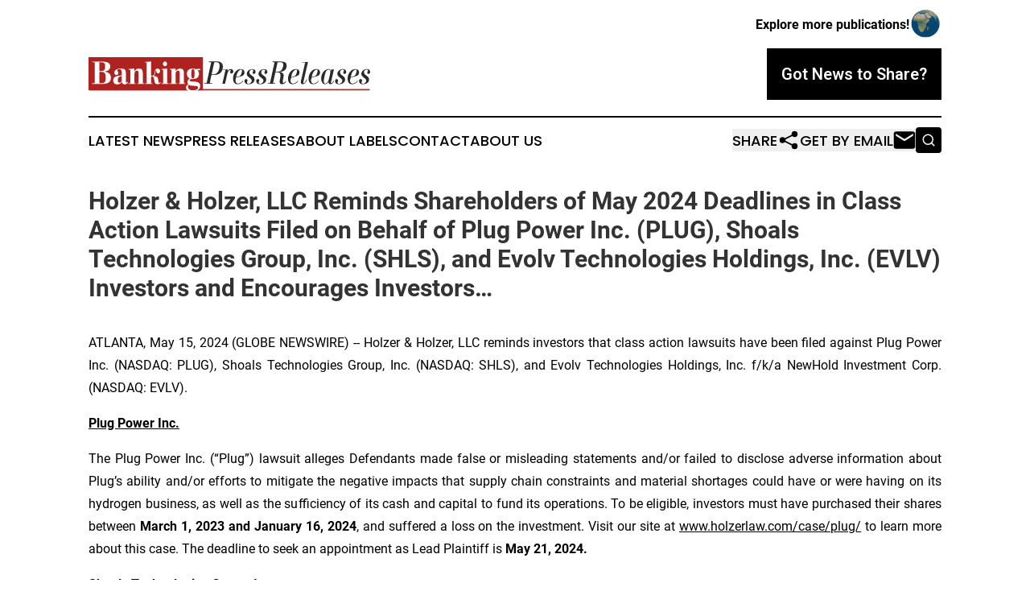

--- FILE ---
content_type: text/html;charset=utf-8
request_url: https://www.bankingpressreleases.com/article/711851860-holzer-holzer-llc-reminds-shareholders-of-may-2024-deadlines-in-class-action-lawsuits-filed-on-behalf-of-plug-power-inc-plug-shoals
body_size: 6611
content:
<!DOCTYPE html>
<html lang="en">
<head>
  <title>Holzer &amp; Holzer, LLC Reminds Shareholders of May 2024 Deadlines in Class Action Lawsuits Filed on Behalf of Plug Power Inc. (PLUG), Shoals Technologies Group, Inc. (SHLS), and Evolv Technologies Holdings, Inc. (EVLV) Investors and Encourages Investors… | Banking Press Releases</title>
  <meta charset="utf-8">
  <meta name="viewport" content="width=device-width, initial-scale=1">
    <meta name="description" content="Banking Press Releases is an online news publication focusing on banking, finance &amp; investment in the World: Your banking news from the world">
    <link rel="icon" href="https://cdn.newsmatics.com/agp/sites/bankingpressreleases-favicon-1.png" type="image/png">
  <meta name="csrf-token" content="50eZUtz3J9E0lp1VC87tiTOLdAw8hLW4keULowlsq0o=">
  <meta name="csrf-param" content="authenticity_token">
  <link href="/css/styles.min.css?v1d0b8e25eaccc1ca72b30a2f13195adabfa54991" rel="stylesheet" data-turbo-track="reload">
  <link rel="stylesheet" href="/plugins/vanilla-cookieconsent/cookieconsent.css?v1d0b8e25eaccc1ca72b30a2f13195adabfa54991">
  
<style type="text/css">
    :root {
        --color-primary-background: rgba(0, 0, 0, 0.3);
        --color-primary: #000000;
        --color-secondary: #ae2220;
    }
</style>

  <script type="importmap">
    {
      "imports": {
          "adController": "/js/controllers/adController.js?v1d0b8e25eaccc1ca72b30a2f13195adabfa54991",
          "alertDialog": "/js/controllers/alertDialog.js?v1d0b8e25eaccc1ca72b30a2f13195adabfa54991",
          "articleListController": "/js/controllers/articleListController.js?v1d0b8e25eaccc1ca72b30a2f13195adabfa54991",
          "dialog": "/js/controllers/dialog.js?v1d0b8e25eaccc1ca72b30a2f13195adabfa54991",
          "flashMessage": "/js/controllers/flashMessage.js?v1d0b8e25eaccc1ca72b30a2f13195adabfa54991",
          "gptAdController": "/js/controllers/gptAdController.js?v1d0b8e25eaccc1ca72b30a2f13195adabfa54991",
          "hamburgerController": "/js/controllers/hamburgerController.js?v1d0b8e25eaccc1ca72b30a2f13195adabfa54991",
          "labelsDescription": "/js/controllers/labelsDescription.js?v1d0b8e25eaccc1ca72b30a2f13195adabfa54991",
          "searchController": "/js/controllers/searchController.js?v1d0b8e25eaccc1ca72b30a2f13195adabfa54991",
          "videoController": "/js/controllers/videoController.js?v1d0b8e25eaccc1ca72b30a2f13195adabfa54991",
          "navigationController": "/js/controllers/navigationController.js?v1d0b8e25eaccc1ca72b30a2f13195adabfa54991"          
      }
    }
  </script>
  <script>
      (function(w,d,s,l,i){w[l]=w[l]||[];w[l].push({'gtm.start':
      new Date().getTime(),event:'gtm.js'});var f=d.getElementsByTagName(s)[0],
      j=d.createElement(s),dl=l!='dataLayer'?'&l='+l:'';j.async=true;
      j.src='https://www.googletagmanager.com/gtm.js?id='+i+dl;
      f.parentNode.insertBefore(j,f);
      })(window,document,'script','dataLayer','GTM-KGCXW2X');
  </script>

  <script>
    window.dataLayer.push({
      'cookie_settings': 'delta'
    });
  </script>
</head>
<body class="df-5 is-subpage">
<noscript>
  <iframe src="https://www.googletagmanager.com/ns.html?id=GTM-KGCXW2X"
          height="0" width="0" style="display:none;visibility:hidden"></iframe>
</noscript>
<div class="layout">

  <!-- Top banner -->
  <div class="max-md:hidden w-full content universal-ribbon-inner flex justify-end items-center">
    <a href="https://www.affinitygrouppublishing.com/" target="_blank" class="brands">
      <span class="font-bold text-black">Explore more publications!</span>
      <div>
        <img src="/images/globe.png" height="40" width="40" class="icon-globe"/>
      </div>
    </a>
  </div>
  <header data-controller="hamburger">
  <div class="content">
    <div class="header-top">
      <div class="flex gap-2 masthead-container justify-between items-center">
        <div class="mr-4 logo-container">
          <a href="/">
              <img src="https://cdn.newsmatics.com/agp/sites/bankingpressreleases-logo-1.svg" alt="Banking Press Releases"
                class="max-md:!h-[60px] lg:!max-h-[115px]" height="48"
                width="auto" />
          </a>
        </div>
        <button class="hamburger relative w-8 h-6">
          <span aria-hidden="true"
            class="block absolute h-[2px] w-9 bg-[--color-primary] transform transition duration-500 ease-in-out -translate-y-[15px]"></span>
          <span aria-hidden="true"
            class="block absolute h-[2px] w-7 bg-[--color-primary] transform transition duration-500 ease-in-out translate-x-[7px]"></span>
          <span aria-hidden="true"
            class="block absolute h-[2px] w-9 bg-[--color-primary] transform transition duration-500 ease-in-out translate-y-[15px]"></span>
        </button>
        <a href="/submit-news" class="max-md:hidden button button-upload-content button-primary w-fit">
          <span>Got News to Share?</span>
        </a>
      </div>
      <!--  Screen size line  -->
      <div class="absolute bottom-0 -ml-[20px] w-screen h-[1px] bg-[--color-primary] z-50 md:hidden">
      </div>
    </div>
    <!-- Navigation bar -->
    <div class="navigation is-hidden-on-mobile" id="main-navigation">
      <div class="w-full md:hidden">
        <div data-controller="search" class="relative w-full">
  <div data-search-target="form" class="relative active">
    <form data-action="submit->search#performSearch" class="search-form">
      <input type="text" name="query" placeholder="Search..." data-search-target="input" class="search-input md:hidden" />
      <button type="button" data-action="click->search#toggle" data-search-target="icon" class="button-search">
        <img height="18" width="18" src="/images/search.svg" />
      </button>
    </form>
  </div>
</div>

      </div>
      <nav class="navigation-part">
          <a href="/latest-news" class="nav-link">
            Latest News
          </a>
          <a href="/press-releases" class="nav-link">
            Press Releases
          </a>
          <a href="/about-labels" class="nav-link">
            About Labels
          </a>
          <a href="/contact" class="nav-link">
            Contact
          </a>
          <a href="/about" class="nav-link">
            About Us
          </a>
      </nav>
      <div class="w-full md:w-auto md:justify-end">
        <div data-controller="navigation" class="header-actions hidden">
  <button class="nav-link flex gap-1 items-center" onclick="window.ShareDialog.openDialog()">
    <span data-navigation-target="text">
      Share
    </span>
    <span class="icon-share"></span>
  </button>
  <button onclick="window.AlertDialog.openDialog()" class="nav-link nav-link-email flex items-center gap-1.5">
    <span data-navigation-target="text">
      Get by Email
    </span>
    <span class="icon-mail"></span>
  </button>
  <div class="max-md:hidden">
    <div data-controller="search" class="relative w-full">
  <div data-search-target="form" class="relative active">
    <form data-action="submit->search#performSearch" class="search-form">
      <input type="text" name="query" placeholder="Search..." data-search-target="input" class="search-input md:hidden" />
      <button type="button" data-action="click->search#toggle" data-search-target="icon" class="button-search">
        <img height="18" width="18" src="/images/search.svg" />
      </button>
    </form>
  </div>
</div>

  </div>
</div>

      </div>
      <a href="/submit-news" class="md:hidden uppercase button button-upload-content button-primary w-fit">
        <span>Got News to Share?</span>
      </a>
      <a href="https://www.affinitygrouppublishing.com/" target="_blank" class="nav-link-agp">
        Explore more publications!
        <img src="/images/globe.png" height="35" width="35" />
      </a>
    </div>
  </div>
</header>

  <div id="main-content" class="content">
    <div id="flash-message"></div>
    <h1>Holzer &amp; Holzer, LLC Reminds Shareholders of May 2024 Deadlines in Class Action Lawsuits Filed on Behalf of Plug Power Inc. (PLUG), Shoals Technologies Group, Inc. (SHLS), and Evolv Technologies Holdings, Inc. (EVLV) Investors and Encourages Investors…</h1>
<div class="press-release">
  
      <p align="justify">ATLANTA, May  15, 2024  (GLOBE NEWSWIRE) -- Holzer &amp; Holzer, LLC reminds investors that class action lawsuits have been filed against Plug Power Inc. (NASDAQ: PLUG), Shoals Technologies Group, Inc. (NASDAQ: SHLS), and Evolv Technologies Holdings, Inc. f/k/a NewHold Investment Corp. (NASDAQ: EVLV).<br></p>  <p align="justify"><strong><u>Plug Power Inc.</u></strong></p>  <p align="justify">The Plug Power Inc. (&#x201C;Plug&#x201D;) lawsuit alleges Defendants made false or misleading statements and/or failed to disclose adverse information about Plug&#x2019;s ability and/or efforts to mitigate the negative impacts that supply chain constraints and material shortages could have or were having on its hydrogen business, as well as the sufficiency of its cash and capital to fund its operations. To be eligible, investors must have purchased their shares between <strong>March 1, 2023 and January 16, 2024</strong>, and suffered a loss on the investment. Visit our site at&#xA0;<a href="https://www.globenewswire.com/Tracker?data=GYVBlGN5cz5IyYNrlnKnhLh7aJp8nRKPIy4WxPR5XiVBkJPGKr5Ni3UdxM8U8O60TjRNcSaZ3p_rLFOt0o7fFrQ_VcX_KBU1gA0DF7Sq7ydYdmoAojK_TiABUGS-LpGR" rel="nofollow" target="_blank"><u>www.holzerlaw.com/case/plug/</u></a> to learn more about this case. The deadline to seek an appointment as Lead Plaintiff is <strong>May 21, 2024. </strong></p>  <p align="justify"><strong><u>Shoals Technologies Group, Inc.</u></strong></p>  <p align="justify">The Shoals Technologies Group, Inc. (&#x201C;Shoals&#x201D;) lawsuit alleges Defendants made materially false and/or misleading statements and/or failed to disclose material adverse facts regarding the quality and reliability of Shoal&#x2019;s EBOS products. To be eligible, investors must have purchased their shares between <strong>January 27, 2021 and May 7, 2024</strong>, and suffered a loss on the investment. Visit our site at <a href="https://www.globenewswire.com/Tracker?data=GYVBlGN5cz5IyYNrlnKnhLh7aJp8nRKPIy4WxPR5XiWiYTw18SkznAQae9OuvJVH23RFH5cMSF2_ALj50fyTutH_YZgF--BGMIM937QMqOzpL-4qz1NtBE8Dsxi7o2Gz" rel="nofollow" target="_blank"><u>www.holzerlaw.com/case/shoals/</u></a> to learn more about this case. The deadline to seek an appointment as Lead Plaintiff is <strong>May 21, 2024</strong>.</p>  <p align="justify"><strong><u>Evolv Technologies Holdings, Inc.</u></strong></p>  <p align="justify">The Evolv Technologies Holdings, Inc. (&#x201C;Evolv&#x201D;) lawsuit alleges Defendants made false or misleading statements and/or failed to disclose material adverse facts regarding the efficacy of its products. To be eligible, investors must have purchased their shares between <strong>June 28, 2021 and March 13, 2024</strong>, and suffered a loss on the investment. Visit our site at <a href="https://www.globenewswire.com/Tracker?data=GYVBlGN5cz5IyYNrlnKnhLh7aJp8nRKPIy4WxPR5XiWN7nGwZZcd-czANH1GvRXzjDNCwLyLquXLVX6Gd93J99PwTcuz4RNdBTdoJDxQW_pqLlpVkqwxeF1o9rkK69m3" rel="nofollow" target="_blank"><u>www.holzerlaw.com/case/evolv/</u></a> to learn more about this case. The deadline to seek an appointment as Lead Plaintiff is <strong>May 24, 2024</strong>.</p>  <p align="justify">If you bought shares of PLUG, SHLS, or EVLV and you suffered a significant loss on your investment, you are encouraged to discuss your legal rights by contacting Corey Holzer, Esq. at&#x202F;<a href="https://www.globenewswire.com/Tracker?data=xfmbBJWFn_wYYqFBwClpV6qmWaPS0p3Tlvv34zjeWWzgtPoy-fn_rc7GnFHsW-0z193Z16R3ZN6CVlWDLlKA6KpyEdFOiF3HToOqZ4GTiyM=" rel="nofollow" target="_blank">cholzer@holzerlaw.com</a>, by toll-free telephone at (888) 508-6832, or you may visit the firm&#x2019;s website at <a href="https://www.globenewswire.com/Tracker?data=izBOJamXPyujk7mSkFqwANzXSYg0kLz5yDiJ8DwiPTjKDorOLXKI4xguYf9PvZd45Zh8mz5nfiOYfD68gkuSqRiU209xQhoE9oi_LwT8Vso=" rel="nofollow" target="_blank">https://holzerlaw.com/</a>.</p>  <p align="justify">Holzer &amp; Holzer, LLC, an ISS top rated securities litigation law firm for 2021 and 2022, dedicates its practice to vigorous representation of shareholders and investors in litigation nationwide, including shareholder class action and derivative litigation. Since its founding in 2000, Holzer &amp; Holzer attorneys have played critical roles in recovering hundreds of millions of dollars for shareholders victimized by fraud and other corporate misconduct.&#x202F;More information about the firm is available through its website, <a href="https://www.globenewswire.com/Tracker?data=izBOJamXPyujk7mSkFqwANzXSYg0kLz5yDiJ8DwiPTinNJEXevCxGTztBm69SdhRe1cLuovo0sFZmHxwiM9yw88MJfQwyQhB9xIJny_W41w=" rel="nofollow" target="_blank">https://holzerlaw.com/</a>,&#x202F;and upon request from the firm. Holzer &amp; Holzer, LLC has paid for the dissemination of this promotional communication, and Corey Holzer is the attorney responsible for its content.&#x202F;&#xA0;</p>  <p align="justify">CONTACT:<br>Corey Holzer, Esq.<br>(888) 508-6832 (toll-free) <br><a href="https://www.globenewswire.com/Tracker?data=xfmbBJWFn_wYYqFBwClpV6qmWaPS0p3Tlvv34zjeWWwEECiSvhPGkMjr5SUtWcMKzBv2pz-iyvwUn3RpTS6BlJ5ezAQszxOrlcXUliUZyaY=" rel="nofollow" target="_blank">cholzer@holzerlaw.com</a></p>  <p></p> <img class="__GNW8366DE3E__IMG" src="https://www.globenewswire.com/newsroom/ti?nf=OTExODQ4NCM2MjU0NTg0IzIxODA3Njc="> <br><img src="https://ml.globenewswire.com/media/NGEzYjAwM2EtYTNhNC00NTU2LTljNjQtOGUzYTRmZWZiNTY2LTExOTIzMzY=/tiny/Holzer-Holzer.png" referrerpolicy="no-referrer-when-downgrade"><p><a href="https://www.globenewswire.com/NewsRoom/AttachmentNg/ded75474-e608-4c33-b664-8dc46382852f" rel="nofollow"><img src="https://ml.globenewswire.com/media/ded75474-e608-4c33-b664-8dc46382852f/small/hh-logo-2023-jpg-square-jpg.jpg" border="0" width="150" height="150" alt="Primary Logo"></a></p>
    <p>
  Legal Disclaimer:
</p>
<p>
  EIN Presswire provides this news content "as is" without warranty of any kind. We do not accept any responsibility or liability
  for the accuracy, content, images, videos, licenses, completeness, legality, or reliability of the information contained in this
  article. If you have any complaints or copyright issues related to this article, kindly contact the author above.
</p>
<img class="prtr" src="https://www.einpresswire.com/tracking/article.gif?t=5&a=kQ-X1j5xf_yon0LG&i=YV-2L9s5fFSB3iD-" alt="">
</div>

  </div>
</div>
<footer class="footer footer-with-line">
  <div class="content flex flex-col">
    <p class="footer-text text-sm mb-4 order-2 lg:order-1">© 1995-2026 Newsmatics Inc. dba Affinity Group Publishing &amp; Banking Press Releases. All Rights Reserved.</p>
    <div class="footer-nav lg:mt-2 mb-[30px] lg:mb-0 flex gap-7 flex-wrap justify-center order-1 lg:order-2">
        <a href="/about" class="footer-link">About</a>
        <a href="/archive" class="footer-link">Press Release Archive</a>
        <a href="/submit-news" class="footer-link">Submit Press Release</a>
        <a href="/legal/terms" class="footer-link">Terms &amp; Conditions</a>
        <a href="/legal/dmca" class="footer-link">Copyright/DMCA Policy</a>
        <a href="/legal/privacy" class="footer-link">Privacy Policy</a>
        <a href="/contact" class="footer-link">Contact</a>
    </div>
  </div>
</footer>
<div data-controller="dialog" data-dialog-url-value="/" data-action="click->dialog#clickOutside">
  <dialog
    class="modal-shadow fixed backdrop:bg-black/20 z-40 text-left bg-white rounded-full w-[350px] h-[350px] overflow-visible"
    data-dialog-target="modal"
  >
    <div class="text-center h-full flex items-center justify-center">
      <button data-action="click->dialog#close" type="button" class="modal-share-close-button">
        ✖
      </button>
      <div>
        <div class="mb-4">
          <h3 class="font-bold text-[28px] mb-3">Share us</h3>
          <span class="text-[14px]">on your social networks:</span>
        </div>
        <div class="flex gap-6 justify-center text-center">
          <a href="https://www.facebook.com/sharer.php?u=https://www.bankingpressreleases.com" class="flex flex-col items-center font-bold text-[#4a4a4a] text-sm" target="_blank">
            <span class="h-[55px] flex items-center">
              <img width="40px" src="/images/fb.png" alt="Facebook" class="mb-2">
            </span>
            <span class="text-[14px]">
              Facebook
            </span>
          </a>
          <a href="https://www.linkedin.com/sharing/share-offsite/?url=https://www.bankingpressreleases.com" class="flex flex-col items-center font-bold text-[#4a4a4a] text-sm" target="_blank">
            <span class="h-[55px] flex items-center">
              <img width="40px" height="40px" src="/images/linkedin.png" alt="LinkedIn" class="mb-2">
            </span>
            <span class="text-[14px]">
            LinkedIn
            </span>
          </a>
        </div>
      </div>
    </div>
  </dialog>
</div>

<div data-controller="alert-dialog" data-action="click->alert-dialog#clickOutside">
  <dialog
    class="fixed backdrop:bg-black/20 modal-shadow z-40 text-left bg-white rounded-full w-full max-w-[450px] aspect-square overflow-visible"
    data-alert-dialog-target="modal">
    <div class="flex items-center text-center -mt-4 h-full flex-1 p-8 md:p-12">
      <button data-action="click->alert-dialog#close" type="button" class="modal-close-button">
        ✖
      </button>
      <div class="w-full" data-alert-dialog-target="subscribeForm">
        <img class="w-8 mx-auto mb-4" src="/images/agps.svg" alt="AGPs" />
        <p class="md:text-lg">Get the latest news on this topic.</p>
        <h3 class="dialog-title mt-4">SIGN UP FOR FREE TODAY</h3>
        <form data-action="submit->alert-dialog#submit" method="POST" action="/alerts">
  <input type="hidden" name="authenticity_token" value="50eZUtz3J9E0lp1VC87tiTOLdAw8hLW4keULowlsq0o=">

  <input data-alert-dialog-target="fullnameInput" type="text" name="fullname" id="fullname" autocomplete="off" tabindex="-1">
  <label>
    <input data-alert-dialog-target="emailInput" placeholder="Email address" name="email" type="email"
      value=""
      class="rounded-xs mb-2 block w-full bg-white px-4 py-2 text-gray-900 border-[1px] border-solid border-gray-600 focus:border-2 focus:border-gray-800 placeholder:text-gray-400"
      required>
  </label>
  <div class="text-red-400 text-sm" data-alert-dialog-target="errorMessage"></div>

  <input data-alert-dialog-target="timestampInput" type="hidden" name="timestamp" value="1768356219" autocomplete="off" tabindex="-1">

  <input type="submit" value="Sign Up"
    class="!rounded-[3px] w-full mt-2 mb-4 bg-primary px-5 py-2 leading-5 font-semibold text-white hover:color-primary/75 cursor-pointer">
</form>
<a data-action="click->alert-dialog#close" class="text-black underline hover:no-underline inline-block mb-4" href="#">No Thanks</a>
<p class="text-[15px] leading-[22px]">
  By signing to this email alert, you<br /> agree to our
  <a href="/legal/terms" class="underline text-primary hover:no-underline" target="_blank">Terms & Conditions</a>
</p>

      </div>
      <div data-alert-dialog-target="checkEmail" class="hidden">
        <img class="inline-block w-9" src="/images/envelope.svg" />
        <h3 class="dialog-title">Check Your Email</h3>
        <p class="text-lg mb-12">We sent a one-time activation link to <b data-alert-dialog-target="userEmail"></b>.
          Just click on the link to
          continue.</p>
        <p class="text-lg">If you don't see the email in your inbox, check your spam folder or <a
            class="underline text-primary hover:no-underline" data-action="click->alert-dialog#showForm" href="#">try
            again</a>
        </p>
      </div>

      <!-- activated -->
      <div data-alert-dialog-target="activated" class="hidden">
        <img class="w-8 mx-auto mb-4" src="/images/agps.svg" alt="AGPs" />
        <h3 class="dialog-title">SUCCESS</h3>
        <p class="text-lg">You have successfully confirmed your email and are subscribed to <b>
            Banking Press Releases
          </b> daily
          news alert.</p>
      </div>
      <!-- alreadyActivated -->
      <div data-alert-dialog-target="alreadyActivated" class="hidden">
        <img class="w-8 mx-auto mb-4" src="/images/agps.svg" alt="AGPs" />
        <h3 class="dialog-title">Alert was already activated</h3>
        <p class="text-lg">It looks like you have already confirmed and are receiving the <b>
            Banking Press Releases
          </b> daily news
          alert.</p>
      </div>
      <!-- activateErrorMessage -->
      <div data-alert-dialog-target="activateErrorMessage" class="hidden">
        <img class="w-8 mx-auto mb-4" src="/images/agps.svg" alt="AGPs" />
        <h3 class="dialog-title">Oops!</h3>
        <p class="text-lg mb-4">It looks like something went wrong. Please try again.</p>
        <form data-action="submit->alert-dialog#submit" method="POST" action="/alerts">
  <input type="hidden" name="authenticity_token" value="50eZUtz3J9E0lp1VC87tiTOLdAw8hLW4keULowlsq0o=">

  <input data-alert-dialog-target="fullnameInput" type="text" name="fullname" id="fullname" autocomplete="off" tabindex="-1">
  <label>
    <input data-alert-dialog-target="emailInput" placeholder="Email address" name="email" type="email"
      value=""
      class="rounded-xs mb-2 block w-full bg-white px-4 py-2 text-gray-900 border-[1px] border-solid border-gray-600 focus:border-2 focus:border-gray-800 placeholder:text-gray-400"
      required>
  </label>
  <div class="text-red-400 text-sm" data-alert-dialog-target="errorMessage"></div>

  <input data-alert-dialog-target="timestampInput" type="hidden" name="timestamp" value="1768356219" autocomplete="off" tabindex="-1">

  <input type="submit" value="Sign Up"
    class="!rounded-[3px] w-full mt-2 mb-4 bg-primary px-5 py-2 leading-5 font-semibold text-white hover:color-primary/75 cursor-pointer">
</form>
<a data-action="click->alert-dialog#close" class="text-black underline hover:no-underline inline-block mb-4" href="#">No Thanks</a>
<p class="text-[15px] leading-[22px]">
  By signing to this email alert, you<br /> agree to our
  <a href="/legal/terms" class="underline text-primary hover:no-underline" target="_blank">Terms & Conditions</a>
</p>

      </div>

      <!-- deactivated -->
      <div data-alert-dialog-target="deactivated" class="hidden">
        <img class="w-8 mx-auto mb-4" src="/images/agps.svg" alt="AGPs" />
        <h3 class="dialog-title">You are Unsubscribed!</h3>
        <p class="text-lg">You are no longer receiving the <b>
            Banking Press Releases
          </b>daily news alert.</p>
      </div>
      <!-- alreadyDeactivated -->
      <div data-alert-dialog-target="alreadyDeactivated" class="hidden">
        <img class="w-8 mx-auto mb-4" src="/images/agps.svg" alt="AGPs" />
        <h3 class="dialog-title">You have already unsubscribed!</h3>
        <p class="text-lg">You are no longer receiving the <b>
            Banking Press Releases
          </b> daily news alert.</p>
      </div>
      <!-- deactivateErrorMessage -->
      <div data-alert-dialog-target="deactivateErrorMessage" class="hidden">
        <img class="w-8 mx-auto mb-4" src="/images/agps.svg" alt="AGPs" />
        <h3 class="dialog-title">Oops!</h3>
        <p class="text-lg">Try clicking the Unsubscribe link in the email again and if it still doesn't work, <a
            href="/contact">contact us</a></p>
      </div>
    </div>
  </dialog>
</div>

<script src="/plugins/vanilla-cookieconsent/cookieconsent.umd.js?v1d0b8e25eaccc1ca72b30a2f13195adabfa54991"></script>
  <script src="/js/cookieconsent.js?v1d0b8e25eaccc1ca72b30a2f13195adabfa54991"></script>

<script type="module" src="/js/app.js?v1d0b8e25eaccc1ca72b30a2f13195adabfa54991"></script>
</body>
</html>
